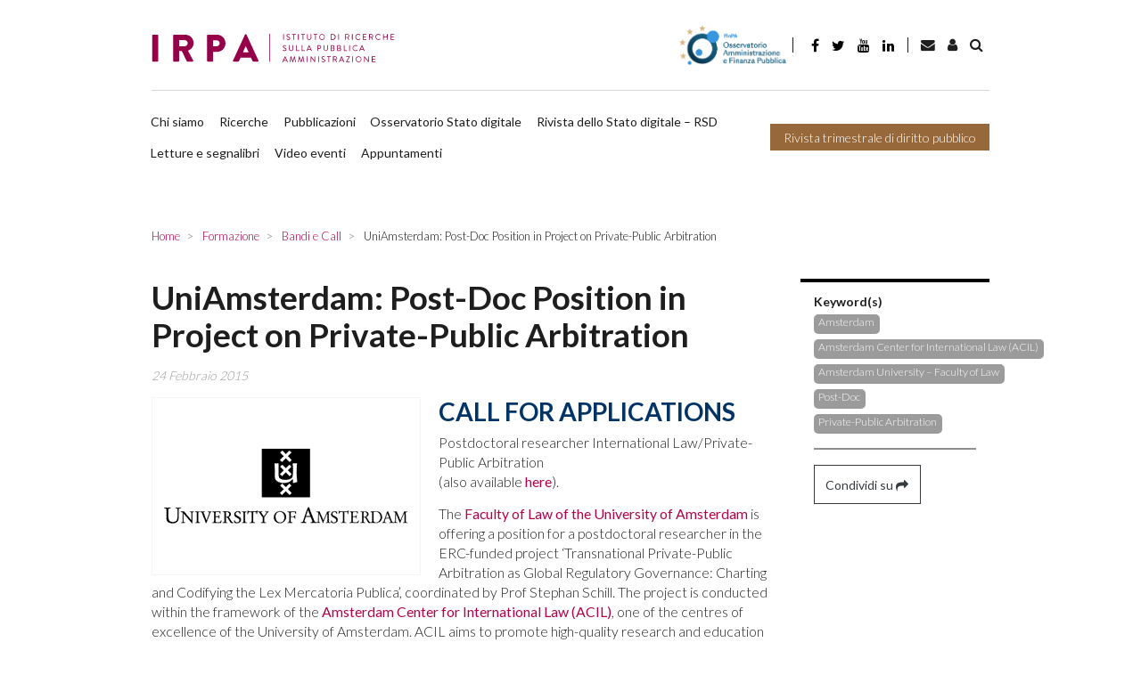

--- FILE ---
content_type: text/html; charset=UTF-8
request_url: https://www.irpa.eu/uniamsterdam-post-doc-position-in-project-on-private-public-arbitration/
body_size: 18488
content:
<!DOCTYPE html>

    <html lang="it-IT">
    
    <head>

        <script>
            window.dataLayer = window.dataLayer || [];
            function gtag() {
                dataLayer.push(arguments);
            }
            gtag("consent", "default", {
                ad_storage: "denied",
                ad_user_data: "denied",
                ad_personalization: "denied",
                analytics_storage: "denied",
                functionality_storage: "denied",
                personalization_storage: "denied",
                security_storage: "granted",
                wait_for_update: 2000,
            });
            gtag("set", "ads_data_redaction", false);
            gtag("set", "url_passthrough", false);
        </script>

        <!-- Start cookieyes banner -->  <!-- End cookieyes banner -->    
        
        <meta charset="UTF-8">
        <meta http-equiv="X-UA-Compatible" content="IE=edge">
        <meta name="viewport" content="width=device-width, initial-scale=1, shrink-to-fit=no">
        <meta name="mobile-web-app-capable" content="yes">
        <meta name="apple-mobile-web-app-capable" content="yes">
        <meta name="apple-mobile-web-app-title" content="IRPA - Istituto di Ricerca sulla Pubblica Amministrazione">
        <link rel="profile" href="http://gmpg.org/xfn/11">
        <link rel="pingback" href="https://www.irpa.eu/xmlrpc.php">
        
        <link rel='dns-prefetch' href='//irpa-eu-images.b-cdn.net' /><meta name='robots' content='index, follow, max-image-preview:large, max-snippet:-1, max-video-preview:-1' />
<link rel="alternate" hreflang="it" href="https://www.irpa.eu/uniamsterdam-post-doc-position-in-project-on-private-public-arbitration/" />
<link rel="alternate" hreflang="x-default" href="https://www.irpa.eu/uniamsterdam-post-doc-position-in-project-on-private-public-arbitration/" />

	<!-- This site is optimized with the Yoast SEO plugin v19.14 - https://yoast.com/wordpress/plugins/seo/ -->
	<title>UniAmsterdam: Post-Doc Position in Project on Private-Public Arbitration - IRPA</title><link rel="preload" as="style" href="https://fonts.googleapis.com/css?family=Lato%3A300%2C400%2C700&#038;display=swap" /><link rel="stylesheet" href="https://fonts.googleapis.com/css?family=Lato%3A300%2C400%2C700&#038;display=swap" media="print" onload="this.media='all'" /><noscript><link rel="stylesheet" href="https://fonts.googleapis.com/css?family=Lato%3A300%2C400%2C700&#038;display=swap" /></noscript><link rel="stylesheet" href="https://irpa-eu.b-cdn.net/wp-content/cache/min/1/db7974c45a3d900727ac6c1b0fe8abe6.css" media="all" data-minify="1" />
	<link rel="canonical" href="https://www.irpa.eu/uniamsterdam-post-doc-position-in-project-on-private-public-arbitration/" />
	<meta property="og:locale" content="it_IT" />
	<meta property="og:type" content="article" />
	<meta property="og:title" content="UniAmsterdam: Post-Doc Position in Project on Private-Public Arbitration - IRPA" />
	<meta property="og:description" content="CALL FOR APPLICATIONS Postdoctoral researcher International Law/Private-Public Arbitration (also available here). The Faculty of Law of the University of Amsterdam is offering a position for a postdoctoral researcher in the ERC-funded project ‘Transnational Private-Public Arbitration as Global Regulatory Governance: Charting and Codifying the Lex Mercatoria Publica’, coordinated by Prof Stephan Schill. The project is conducted" />
	<meta property="og:url" content="https://www.irpa.eu/uniamsterdam-post-doc-position-in-project-on-private-public-arbitration/" />
	<meta property="og:site_name" content="IRPA" />
	<meta property="article:published_time" content="2015-02-24T09:20:36+00:00" />
	<meta property="article:modified_time" content="2019-04-10T08:23:10+00:00" />
	<meta property="og:image" content="https://images.irpa.eu/wp-content/uploads/2019/04/university_amsterdam_logo-300x198.gif" />
	<meta property="og:image:width" content="300" />
	<meta property="og:image:height" content="198" />
	<meta property="og:image:type" content="image/gif" />
	<meta name="author" content="Alessandro Manias" />
	<meta name="twitter:card" content="summary_large_image" />
	<meta name="twitter:label1" content="Scritto da" />
	<meta name="twitter:data1" content="Alessandro Manias" />
	<meta name="twitter:label2" content="Tempo di lettura stimato" />
	<meta name="twitter:data2" content="4 minuti" />
	<script type="application/ld+json" class="yoast-schema-graph">{"@context":"https://schema.org","@graph":[{"@type":"WebPage","@id":"https://www.irpa.eu/uniamsterdam-post-doc-position-in-project-on-private-public-arbitration/","url":"https://www.irpa.eu/uniamsterdam-post-doc-position-in-project-on-private-public-arbitration/","name":"UniAmsterdam: Post-Doc Position in Project on Private-Public Arbitration - IRPA","isPartOf":{"@id":"https://www.irpa.eu/en/#website"},"primaryImageOfPage":{"@id":"https://www.irpa.eu/uniamsterdam-post-doc-position-in-project-on-private-public-arbitration/#primaryimage"},"image":{"@id":"https://www.irpa.eu/uniamsterdam-post-doc-position-in-project-on-private-public-arbitration/#primaryimage"},"thumbnailUrl":"https://irpa-eu-images.b-cdn.net/wp-content/uploads/2019/04/university_amsterdam_logo-300x198.gif","datePublished":"2015-02-24T09:20:36+00:00","dateModified":"2019-04-10T08:23:10+00:00","author":{"@id":"https://www.irpa.eu/en/#/schema/person/ee73eb5d7c155ca17280df16435ec8c2"},"breadcrumb":{"@id":"https://www.irpa.eu/uniamsterdam-post-doc-position-in-project-on-private-public-arbitration/#breadcrumb"},"inLanguage":"it-IT","potentialAction":[{"@type":"ReadAction","target":["https://www.irpa.eu/uniamsterdam-post-doc-position-in-project-on-private-public-arbitration/"]}]},{"@type":"ImageObject","inLanguage":"it-IT","@id":"https://www.irpa.eu/uniamsterdam-post-doc-position-in-project-on-private-public-arbitration/#primaryimage","url":"https://irpa-eu-images.b-cdn.net/wp-content/uploads/2019/04/university_amsterdam_logo-300x198.gif","contentUrl":"https://irpa-eu-images.b-cdn.net/wp-content/uploads/2019/04/university_amsterdam_logo-300x198.gif","width":300,"height":198},{"@type":"BreadcrumbList","@id":"https://www.irpa.eu/uniamsterdam-post-doc-position-in-project-on-private-public-arbitration/#breadcrumb","itemListElement":[{"@type":"ListItem","position":1,"name":"Home","item":"https://www.irpa.eu/"},{"@type":"ListItem","position":2,"name":"UniAmsterdam: Post-Doc Position in Project on Private-Public Arbitration"}]},{"@type":"WebSite","@id":"https://www.irpa.eu/en/#website","url":"https://www.irpa.eu/en/","name":"IRPA","description":"Istituto di Ricerca sulla Pubblica Amministrazione","potentialAction":[{"@type":"SearchAction","target":{"@type":"EntryPoint","urlTemplate":"https://www.irpa.eu/en/?s={search_term_string}"},"query-input":"required name=search_term_string"}],"inLanguage":"it-IT"},{"@type":"Person","@id":"https://www.irpa.eu/en/#/schema/person/ee73eb5d7c155ca17280df16435ec8c2","name":"Alessandro Manias","image":{"@type":"ImageObject","inLanguage":"it-IT","@id":"https://www.irpa.eu/en/#/schema/person/image/","url":"https://secure.gravatar.com/avatar/9781f291dcfd19d6fb12aa1d609cfa9c?s=96&d=identicon&r=g","contentUrl":"https://secure.gravatar.com/avatar/9781f291dcfd19d6fb12aa1d609cfa9c?s=96&d=identicon&r=g","caption":"Alessandro Manias"}}]}</script>
	<!-- / Yoast SEO plugin. -->


<link rel='dns-prefetch' href='//fonts.googleapis.com' />
<link rel='dns-prefetch' href='//maxcdn.bootstrapcdn.com' />
<link rel='dns-prefetch' href='//irpa-eu.b-cdn.net' />
<link href='https://fonts.gstatic.com' crossorigin rel='preconnect' />
<link href='https://irpa-eu.b-cdn.net' rel='preconnect' />
<link rel="alternate" type="application/rss+xml" title="IRPA &raquo; Feed" href="https://www.irpa.eu/feed/" />
<link rel="alternate" type="application/rss+xml" title="IRPA &raquo; Feed dei commenti" href="https://www.irpa.eu/comments/feed/" />
<style type="text/css">
img.wp-smiley,
img.emoji {
	display: inline !important;
	border: none !important;
	box-shadow: none !important;
	height: 1em !important;
	width: 1em !important;
	margin: 0 0.07em !important;
	vertical-align: -0.1em !important;
	background: none !important;
	padding: 0 !important;
}
</style>
	

<style id='global-styles-inline-css' type='text/css'>
body{--wp--preset--color--black: #000000;--wp--preset--color--cyan-bluish-gray: #abb8c3;--wp--preset--color--white: #ffffff;--wp--preset--color--pale-pink: #f78da7;--wp--preset--color--vivid-red: #cf2e2e;--wp--preset--color--luminous-vivid-orange: #ff6900;--wp--preset--color--luminous-vivid-amber: #fcb900;--wp--preset--color--light-green-cyan: #7bdcb5;--wp--preset--color--vivid-green-cyan: #00d084;--wp--preset--color--pale-cyan-blue: #8ed1fc;--wp--preset--color--vivid-cyan-blue: #0693e3;--wp--preset--color--vivid-purple: #9b51e0;--wp--preset--gradient--vivid-cyan-blue-to-vivid-purple: linear-gradient(135deg,rgba(6,147,227,1) 0%,rgb(155,81,224) 100%);--wp--preset--gradient--light-green-cyan-to-vivid-green-cyan: linear-gradient(135deg,rgb(122,220,180) 0%,rgb(0,208,130) 100%);--wp--preset--gradient--luminous-vivid-amber-to-luminous-vivid-orange: linear-gradient(135deg,rgba(252,185,0,1) 0%,rgba(255,105,0,1) 100%);--wp--preset--gradient--luminous-vivid-orange-to-vivid-red: linear-gradient(135deg,rgba(255,105,0,1) 0%,rgb(207,46,46) 100%);--wp--preset--gradient--very-light-gray-to-cyan-bluish-gray: linear-gradient(135deg,rgb(238,238,238) 0%,rgb(169,184,195) 100%);--wp--preset--gradient--cool-to-warm-spectrum: linear-gradient(135deg,rgb(74,234,220) 0%,rgb(151,120,209) 20%,rgb(207,42,186) 40%,rgb(238,44,130) 60%,rgb(251,105,98) 80%,rgb(254,248,76) 100%);--wp--preset--gradient--blush-light-purple: linear-gradient(135deg,rgb(255,206,236) 0%,rgb(152,150,240) 100%);--wp--preset--gradient--blush-bordeaux: linear-gradient(135deg,rgb(254,205,165) 0%,rgb(254,45,45) 50%,rgb(107,0,62) 100%);--wp--preset--gradient--luminous-dusk: linear-gradient(135deg,rgb(255,203,112) 0%,rgb(199,81,192) 50%,rgb(65,88,208) 100%);--wp--preset--gradient--pale-ocean: linear-gradient(135deg,rgb(255,245,203) 0%,rgb(182,227,212) 50%,rgb(51,167,181) 100%);--wp--preset--gradient--electric-grass: linear-gradient(135deg,rgb(202,248,128) 0%,rgb(113,206,126) 100%);--wp--preset--gradient--midnight: linear-gradient(135deg,rgb(2,3,129) 0%,rgb(40,116,252) 100%);--wp--preset--duotone--dark-grayscale: url('#wp-duotone-dark-grayscale');--wp--preset--duotone--grayscale: url('#wp-duotone-grayscale');--wp--preset--duotone--purple-yellow: url('#wp-duotone-purple-yellow');--wp--preset--duotone--blue-red: url('#wp-duotone-blue-red');--wp--preset--duotone--midnight: url('#wp-duotone-midnight');--wp--preset--duotone--magenta-yellow: url('#wp-duotone-magenta-yellow');--wp--preset--duotone--purple-green: url('#wp-duotone-purple-green');--wp--preset--duotone--blue-orange: url('#wp-duotone-blue-orange');--wp--preset--font-size--small: 13px;--wp--preset--font-size--medium: 20px;--wp--preset--font-size--large: 36px;--wp--preset--font-size--x-large: 42px;--wp--preset--spacing--20: 0.44rem;--wp--preset--spacing--30: 0.67rem;--wp--preset--spacing--40: 1rem;--wp--preset--spacing--50: 1.5rem;--wp--preset--spacing--60: 2.25rem;--wp--preset--spacing--70: 3.38rem;--wp--preset--spacing--80: 5.06rem;}:where(.is-layout-flex){gap: 0.5em;}body .is-layout-flow > .alignleft{float: left;margin-inline-start: 0;margin-inline-end: 2em;}body .is-layout-flow > .alignright{float: right;margin-inline-start: 2em;margin-inline-end: 0;}body .is-layout-flow > .aligncenter{margin-left: auto !important;margin-right: auto !important;}body .is-layout-constrained > .alignleft{float: left;margin-inline-start: 0;margin-inline-end: 2em;}body .is-layout-constrained > .alignright{float: right;margin-inline-start: 2em;margin-inline-end: 0;}body .is-layout-constrained > .aligncenter{margin-left: auto !important;margin-right: auto !important;}body .is-layout-constrained > :where(:not(.alignleft):not(.alignright):not(.alignfull)){max-width: var(--wp--style--global--content-size);margin-left: auto !important;margin-right: auto !important;}body .is-layout-constrained > .alignwide{max-width: var(--wp--style--global--wide-size);}body .is-layout-flex{display: flex;}body .is-layout-flex{flex-wrap: wrap;align-items: center;}body .is-layout-flex > *{margin: 0;}:where(.wp-block-columns.is-layout-flex){gap: 2em;}.has-black-color{color: var(--wp--preset--color--black) !important;}.has-cyan-bluish-gray-color{color: var(--wp--preset--color--cyan-bluish-gray) !important;}.has-white-color{color: var(--wp--preset--color--white) !important;}.has-pale-pink-color{color: var(--wp--preset--color--pale-pink) !important;}.has-vivid-red-color{color: var(--wp--preset--color--vivid-red) !important;}.has-luminous-vivid-orange-color{color: var(--wp--preset--color--luminous-vivid-orange) !important;}.has-luminous-vivid-amber-color{color: var(--wp--preset--color--luminous-vivid-amber) !important;}.has-light-green-cyan-color{color: var(--wp--preset--color--light-green-cyan) !important;}.has-vivid-green-cyan-color{color: var(--wp--preset--color--vivid-green-cyan) !important;}.has-pale-cyan-blue-color{color: var(--wp--preset--color--pale-cyan-blue) !important;}.has-vivid-cyan-blue-color{color: var(--wp--preset--color--vivid-cyan-blue) !important;}.has-vivid-purple-color{color: var(--wp--preset--color--vivid-purple) !important;}.has-black-background-color{background-color: var(--wp--preset--color--black) !important;}.has-cyan-bluish-gray-background-color{background-color: var(--wp--preset--color--cyan-bluish-gray) !important;}.has-white-background-color{background-color: var(--wp--preset--color--white) !important;}.has-pale-pink-background-color{background-color: var(--wp--preset--color--pale-pink) !important;}.has-vivid-red-background-color{background-color: var(--wp--preset--color--vivid-red) !important;}.has-luminous-vivid-orange-background-color{background-color: var(--wp--preset--color--luminous-vivid-orange) !important;}.has-luminous-vivid-amber-background-color{background-color: var(--wp--preset--color--luminous-vivid-amber) !important;}.has-light-green-cyan-background-color{background-color: var(--wp--preset--color--light-green-cyan) !important;}.has-vivid-green-cyan-background-color{background-color: var(--wp--preset--color--vivid-green-cyan) !important;}.has-pale-cyan-blue-background-color{background-color: var(--wp--preset--color--pale-cyan-blue) !important;}.has-vivid-cyan-blue-background-color{background-color: var(--wp--preset--color--vivid-cyan-blue) !important;}.has-vivid-purple-background-color{background-color: var(--wp--preset--color--vivid-purple) !important;}.has-black-border-color{border-color: var(--wp--preset--color--black) !important;}.has-cyan-bluish-gray-border-color{border-color: var(--wp--preset--color--cyan-bluish-gray) !important;}.has-white-border-color{border-color: var(--wp--preset--color--white) !important;}.has-pale-pink-border-color{border-color: var(--wp--preset--color--pale-pink) !important;}.has-vivid-red-border-color{border-color: var(--wp--preset--color--vivid-red) !important;}.has-luminous-vivid-orange-border-color{border-color: var(--wp--preset--color--luminous-vivid-orange) !important;}.has-luminous-vivid-amber-border-color{border-color: var(--wp--preset--color--luminous-vivid-amber) !important;}.has-light-green-cyan-border-color{border-color: var(--wp--preset--color--light-green-cyan) !important;}.has-vivid-green-cyan-border-color{border-color: var(--wp--preset--color--vivid-green-cyan) !important;}.has-pale-cyan-blue-border-color{border-color: var(--wp--preset--color--pale-cyan-blue) !important;}.has-vivid-cyan-blue-border-color{border-color: var(--wp--preset--color--vivid-cyan-blue) !important;}.has-vivid-purple-border-color{border-color: var(--wp--preset--color--vivid-purple) !important;}.has-vivid-cyan-blue-to-vivid-purple-gradient-background{background: var(--wp--preset--gradient--vivid-cyan-blue-to-vivid-purple) !important;}.has-light-green-cyan-to-vivid-green-cyan-gradient-background{background: var(--wp--preset--gradient--light-green-cyan-to-vivid-green-cyan) !important;}.has-luminous-vivid-amber-to-luminous-vivid-orange-gradient-background{background: var(--wp--preset--gradient--luminous-vivid-amber-to-luminous-vivid-orange) !important;}.has-luminous-vivid-orange-to-vivid-red-gradient-background{background: var(--wp--preset--gradient--luminous-vivid-orange-to-vivid-red) !important;}.has-very-light-gray-to-cyan-bluish-gray-gradient-background{background: var(--wp--preset--gradient--very-light-gray-to-cyan-bluish-gray) !important;}.has-cool-to-warm-spectrum-gradient-background{background: var(--wp--preset--gradient--cool-to-warm-spectrum) !important;}.has-blush-light-purple-gradient-background{background: var(--wp--preset--gradient--blush-light-purple) !important;}.has-blush-bordeaux-gradient-background{background: var(--wp--preset--gradient--blush-bordeaux) !important;}.has-luminous-dusk-gradient-background{background: var(--wp--preset--gradient--luminous-dusk) !important;}.has-pale-ocean-gradient-background{background: var(--wp--preset--gradient--pale-ocean) !important;}.has-electric-grass-gradient-background{background: var(--wp--preset--gradient--electric-grass) !important;}.has-midnight-gradient-background{background: var(--wp--preset--gradient--midnight) !important;}.has-small-font-size{font-size: var(--wp--preset--font-size--small) !important;}.has-medium-font-size{font-size: var(--wp--preset--font-size--medium) !important;}.has-large-font-size{font-size: var(--wp--preset--font-size--large) !important;}.has-x-large-font-size{font-size: var(--wp--preset--font-size--x-large) !important;}
.wp-block-navigation a:where(:not(.wp-element-button)){color: inherit;}
:where(.wp-block-columns.is-layout-flex){gap: 2em;}
.wp-block-pullquote{font-size: 1.5em;line-height: 1.6;}
</style>







<style id='rocket-lazyload-inline-css' type='text/css'>
.rll-youtube-player{position:relative;padding-bottom:56.23%;height:0;overflow:hidden;max-width:100%;}.rll-youtube-player:focus-within{outline: 2px solid currentColor;outline-offset: 5px;}.rll-youtube-player iframe{position:absolute;top:0;left:0;width:100%;height:100%;z-index:100;background:0 0}.rll-youtube-player img{bottom:0;display:block;left:0;margin:auto;max-width:100%;width:100%;position:absolute;right:0;top:0;border:none;height:auto;-webkit-transition:.4s all;-moz-transition:.4s all;transition:.4s all}.rll-youtube-player img:hover{-webkit-filter:brightness(75%)}.rll-youtube-player .play{height:100%;width:100%;left:0;top:0;position:absolute;background:url(https://irpa-eu.b-cdn.net/wp-content/plugins/wp-rocket/assets/img/youtube.png) no-repeat center;background-color: transparent !important;cursor:pointer;border:none;}
</style>


<link rel="https://api.w.org/" href="https://www.irpa.eu/wp-json/" /><link rel="alternate" type="application/json" href="https://www.irpa.eu/wp-json/wp/v2/posts/15947" /><link rel="EditURI" type="application/rsd+xml" title="RSD" href="https://www.irpa.eu/xmlrpc.php?rsd" />
<link rel="wlwmanifest" type="application/wlwmanifest+xml" href="https://irpa-eu.b-cdn.net/wp-includes/wlwmanifest.xml" />
<meta name="generator" content="WordPress 6.1.9" />
<link rel='shortlink' href='https://www.irpa.eu/?p=15947' />
<link rel="alternate" type="application/json+oembed" href="https://www.irpa.eu/wp-json/oembed/1.0/embed?url=https%3A%2F%2Fwww.irpa.eu%2Funiamsterdam-post-doc-position-in-project-on-private-public-arbitration%2F" />
<link rel="alternate" type="text/xml+oembed" href="https://www.irpa.eu/wp-json/oembed/1.0/embed?url=https%3A%2F%2Fwww.irpa.eu%2Funiamsterdam-post-doc-position-in-project-on-private-public-arbitration%2F&#038;format=xml" />
<meta name="generator" content="WPML ver:4.5.14 stt:1,27;" />
<!-- FAVICONS --><link rel="apple-touch-icon" sizes="57x57" href="https://irpa-eu.b-cdn.net/wp-content/themes/gag-theme/favicons/apple-touch-icon-57x57.png">
<link rel="apple-touch-icon" sizes="60x60" href="https://irpa-eu.b-cdn.net/wp-content/themes/gag-theme/favicons/apple-touch-icon-60x60.png">
<link rel="apple-touch-icon" sizes="72x72" href="https://irpa-eu.b-cdn.net/wp-content/themes/gag-theme/favicons/apple-touch-icon-72x72.png">
<link rel="apple-touch-icon" sizes="76x76" href="https://irpa-eu.b-cdn.net/wp-content/themes/gag-theme/favicons/apple-touch-icon-76x76.png">
<link rel="apple-touch-icon" sizes="114x114" href="https://irpa-eu.b-cdn.net/wp-content/themes/gag-theme/favicons/apple-touch-icon-114x114.png">
<link rel="apple-touch-icon" sizes="120x120" href="https://irpa-eu.b-cdn.net/wp-content/themes/gag-theme/favicons/apple-touch-icon-120x120.png">
<link rel="apple-touch-icon" sizes="144x144" href="https://irpa-eu.b-cdn.net/wp-content/themes/gag-theme/favicons/apple-touch-icon-144x144.png">
<link rel="apple-touch-icon" sizes="152x152" href="https://irpa-eu.b-cdn.net/wp-content/themes/gag-theme/favicons/apple-touch-icon-152x152.png">
<link rel="apple-touch-icon" sizes="180x180" href="https://irpa-eu.b-cdn.net/wp-content/themes/gag-theme/favicons/apple-touch-icon-180x180.png">
<link rel="icon" type="image/png" sizes="32x32" href="https://irpa-eu.b-cdn.net/wp-content/themes/gag-theme/favicons/favicon-32x32.png">
<link rel="icon" type="image/png" sizes="192x192" href="https://irpa-eu.b-cdn.net/wp-content/themes/gag-theme/favicons/android-chrome-192x192.png">
<link rel="icon" type="image/png" sizes="16x16" href="https://irpa-eu.b-cdn.net/wp-content/themes/gag-theme/favicons/favicon-16x16.png">
<link rel="manifest" href="https://irpa-eu.b-cdn.net/wp-content/themes/gag-theme/favicons/site.webmanifest">
<link rel="mask-icon" href="https://irpa-eu.b-cdn.net/wp-content/themes/gag-theme/favicons/safari-pinned-tab.svg" color="#000000">
<link rel="shortcut icon" href="https://irpa-eu.b-cdn.net/wp-content/themes/gag-theme/favicons/favicon.ico">
<meta name="msapplication-TileColor" content="#000000">
<meta name="msapplication-TileImage" content="https://irpa-eu.b-cdn.net/wp-content/themes/gag-theme/favicons/mstile-144x144.png">
<meta name="msapplication-config" content="https://irpa-eu.b-cdn.net/wp-content/themes/gag-theme/favicons/browserconfig.xml">
<meta name="theme-color" content="#000000"><!-- /FAVICONS -->            
            <style>
            .animation {
                animation-name: spin;
                animation-duration: 1500ms;
                animation-iteration-count: infinite;
                animation-timing-function: linear; 
            }

            @keyframes spin {
                from {
                    transform:rotate(0deg);
                }
                to {
                    transform:rotate(360deg);
                }
            }
            </style>

            <noscript><style id="rocket-lazyload-nojs-css">.rll-youtube-player, [data-lazy-src]{display:none !important;}</style></noscript>
        <!-- Google tag (gtag.js) -->
        <script async src="https://www.googletagmanager.com/gtag/js?id=G-ZMN8PXST4Q"></script>
        <script>
            window.dataLayer = window.dataLayer || [];
            function gtag(){dataLayer.push(arguments);}
            gtag('js', new Date());

            gtag('config', 'G-ZMN8PXST4Q');
        </script>

    </head>

    <body class="post-template-default single single-post postid-15947 single-format-standard group-blog">

        <div id="search-bar-collapse" class="collapse search-bar__collapse">
	<form method="get" id="searchform" class="search-bar" action="https://www.irpa.eu/" role="search">
		<label class="sr-only" for="s">
			Ricerca		</label>
		<div class="input-group">
			<span class="input-group-append">
				<input class="submit btn btn-primary" id="searchsubmit" name="submit" type="submit" value="Ricerca">
			</span>
			<input class="field form-control" id="s" name="s" type="text" 
				value="">
			<span class="input-group-append">
				<a href="#search-bar__collapse" class="submit btn btn-primary" 
					data-toggle="collapse" 
					aria-label="Toggle search bar" 
					aria-controls="search-bar-collapse" 
					aria-expanded="true">&nbsp;<i class="fa fa-angle-right"></i></a>
			</span>
		</div>
</form>
</div>

        
<!-- Modal -->

<div class="modal fade" id="newsletter-modal" tabindex="-1" role="dialog" aria-labelledby="newsletterModal" aria-hidden="true">
	<div class="modal-dialog" role="document">
		<div class="modal-content">
			<div class="modal-header">
				<h5 class="modal-title" id="exampleModalLabel"><strong>Iscriviti alla newsletter</strong></h5>
				<button tabindex="-1" type="button" class="close" data-dismiss="modal" aria-label="Close">
					<span aria-hidden="true">&times;</span>
				</button>
			</div>
			<div class="modal-body">
				<form 
					action="https://irpa-newsletter.mailrouter.it/user/register"
					accept-charset="UTF-8"
					target="_blank"
					method="post"
					novalidate>
					<input type="hidden" name="form_id" value="user_register" />
					<input type="hidden" name="newsletter_generale!cid" value="1" />
					<input type="hidden" name="newsletter_trimestrale!cid" value="1" />
					<div class="form-group">
						<input 
							required
							type="text" 
							name="profile_name"
							class="form-control" 
							id="modal-newsletter-name" 
							aria-describedby="emailName" 
							tabindex="1"
							placeholder="Inserisci il tuo nome">
					</div>
					<div class="form-group">
						<input 
							required
							type="email" 
							name="mail"
							class="form-control sync-email" 
							id="modal-newsletter-email" 
							aria-describedby="emailHelp" 
							tabindex="2"
							placeholder="Inserisci la tua mail">
					</div>
					<div>
					</div>
					<div class="form-group">
						<label for="authorize"><input
							id="authorize"
							type="checkbox" 
							name="privacy"
							tabindex="3"
							value="1"
							required
							class="mr-1"><small>Autorizzo l'IRPA al trattamento dei miei dati personali così come specificato nell’attuale <a href="https://www.irpa.eu/privacy-policy/" tabindex="4">Privacy Policy</a></small></label>
					</div>
					<input 
						type="hidden" 
						name="newsletter_generale!cid" 
						value="1" 
						checked="checked" />
					<input 
						type="hidden" 
						name="newsletter_trimestrale!cid" 
						value="1"
						checked="checked" />
					<div class="form_success"></div>
					<div class="form_error"></div>
				</form>
			</div>
			<div class="modal-footer">
				<button type="button" tabindex="5" class="btn btn-outline-dark" data-dismiss="modal">Chiudi</button>
				<button id="subscribe" tabindex="6" type="button" class="btn btn-primary disabled">Iscriviti</button>
			</div>
		</div>
	</div>
</div>
        <header class="header header--main">

            <a class="skip-link screen-reader-text sr-only" href="#content">Salta al contenuto</a>

            <div class="custom-container">

                <div class="header__row--main pt-0">
        
                    <nav class="navbar navbar-expand-lg menu menu--header-top py-0">
            
                        <a 
                            class="header__brand navbar-brand"
                            rel="home"
                            href="https://www.irpa.eu/"
                            title="IRPA">
                            
                                                        
                                <picture>
                            
                                    <source srcset="https://irpa-eu.b-cdn.net/wp-content/themes/gag-theme/img/logo-light.svg">
                                
                                    <img src="https://irpa-eu.b-cdn.net/wp-content/themes/gag-theme/img/logo-light.png" alt="IRPA">
                                
                                </picture>
                            
                                                    
                        </a>
                        
                        <button
                            class="navbar-toggler navbar__toggler"
                            type="button"
                            data-toggle="collapse"
                            data-target="#header__collapse"
                            aria-controls="header__collapse"
                            aria-expanded="false" aria-label="Toggle navigation">
                            
                            <i class="fa fa-bars"></i>
                        
                        </button>
                    
                        <div id="header__collapse" class="collapse navbar-collapse navbar__collapse row">
                        
                            <div class="menu-primary col-12">
    
                                <div class="d-flex align-items-md-center">
                                
                                    <a target="_blank" href="https://www.osservatorio-finpa.it/ "><img style="height: 3.2rem" src="https://irpa-eu.b-cdn.net/wp-content/themes/gag-theme/img/logo-osservatorio-finpa-esteso.png" alt="Osservatorio FinPA"></a>
                                
                                </div>

                                <div class="separator"></div>

                                <ul class="nav nav-link--social">
    <li>
        <a href="https://it-it.facebook.com/pages/IRPA-Istituto-di-Ricerche-sulla-Pubblica-Amministrazione/322499404454125" target="_blank" class="nav-link"><i class="fa fa-facebook"></i></a>
    </li>
    <li>
        <a href="https://twitter.com/#!/Irpa_" target="_blank"  class="nav-link twitter"><i class="fa fa-twitter"></i></a>
    </li>
    <li>
        <a href="https://www.youtube.com/channel/UC0tiItH6oV-JoSgePaSXfpA/featured" target="_blank"  class="nav-link youtube"><i class="fa fa-youtube"></i></a>
    </li>
    <li>
        <a href="https://it.linkedin.com/in/irpa-istituto-di-ricerche-sulla-pa-842b46181" target="_blank"  class="nav-link linkedin"><i class="fa fa-linkedin"></i></a>
    </li>
    <li>
        <a href="mailto:redazione@irpa.eu" target="_blank"  class="nav-link envelope"><i class="fa fa-envelope"></i></a>
    </li>
   
</ul>                                
                                <div class="separator"></div>
                                
                                <div class="d-flex align-items-md-center">
                                
                                            <a href="https://www.irpa.eu/uniamsterdam-post-doc-position-in-project-on-private-public-arbitration/" class="lang active it"><div class="icon-lang"></div>Italiano</a>
                                    <a href="mailto:redazione@irpa.eu" class="btn search-bar__toggler"><i class="fa fa-envelope"></i></a>
                                    
                                    <a 
                                        href="https://www.irpa.eu/login-area-riservata/"
                                        class="btn search-bar__toggler"><i class="fa fa-user"></i></a>
                                    
                                    <a href="#search-bar-collapse" class="btn search-bar__toggler" data-toggle="collapse"><i class="fa fa-search"></i></a>

                                </div>

                            </div>
                            
                            <div class="separator-horizontal"></div>
                            
                            <div class="menu-secondary col-12 d-flex pl-0">
                               
                                <div class="navbar-nav menu menu--header-top">
                            
                                    <ul id="menu-header-menu" class="nav navbar__nav navbar-nav"><li id="menu-item-27" class="menu-item menu-item-type-post_type menu-item-object-page nav-item menu-item-27"><a title="Chi siamo" href="https://www.irpa.eu/chi-siamo/" class="nav-link">Chi siamo</a></li>
<li id="menu-item-4558" class="menu-item menu-item-type-post_type_archive menu-item-object-research nav-item menu-item-4558"><a title="Ricerche" href="https://www.irpa.eu/ricerca/" class="nav-link">Ricerche</a></li>
<li id="menu-item-4559" class="menu-item menu-item-type-post_type_archive menu-item-object-publication nav-item menu-item-4559"><a title="Pubblicazioni" href="https://www.irpa.eu/pubblicazione/" class="nav-link">Pubblicazioni</a></li>
<li id="menu-item-22595" class="menu-item menu-item-type-taxonomy menu-item-object-category nav-item menu-item-22595"><a title="Osservatorio Stato digitale" href="https://www.irpa.eu/category/stato-digitale/" class="nav-link">Osservatorio Stato digitale</a></li>
<li id="menu-item-37482" class="menu-item menu-item-type-post_type menu-item-object-page nav-item menu-item-37482"><a title="Rivista dello Stato digitale &#8211; RSD" href="https://www.irpa.eu/home-page/rivista-stato-digitale-page/" class="nav-link">Rivista dello Stato digitale &#8211; RSD</a></li>
<li id="menu-item-24209" class="menu-item menu-item-type-taxonomy menu-item-object-category nav-item menu-item-24209"><a title="Letture e segnalibri" href="https://www.irpa.eu/category/letture-segnalibri/" class="nav-link">Letture e segnalibri</a></li>
<li id="menu-item-30521" class="menu-item menu-item-type-custom menu-item-object-custom nav-item menu-item-30521"><a title="Video eventi" href="https://www.irpa.eu/eventi/" class="nav-link">Video eventi</a></li>
<li id="menu-item-33578" class="menu-item menu-item-type-custom menu-item-object-custom nav-item menu-item-33578"><a title="Appuntamenti" href="https://www.irpa.eu/category/appuntamenti/" class="nav-link">Appuntamenti</a></li>
</ul>
                                </div>
                                
                                                                
                                <a
                                    class="btn btn-tertiary"
                                    href="https://www.irpa.eu/rivista-trimestrale-di-diritto-pubblico/">
                                    
                                    Rivista trimestrale di diritto pubblico                                
                                </a>

                            </div>

                        </div>

                    </nav>

                </div>

            </div>

        </header><!-- header -->

<main class="main">

	<div class="wrapper">

		<div class="section section--breadcrumb">

			<div class="section__body">

				        <nav class="menu menu--breadcrumb" aria-label="breadcrumb" role="navigation">
            <ol class="breadcrumb" itemscope itemtype="http://schema.org/BreadcrumbList">
                                                <li itemprop="itemListElement" itemscope itemtype="http://schema.org/ListItem" class="breadcrumb-item">
                        <a itemprop="item" href="https://www.irpa.eu" title="Home">
                            <span itemprop="name">Home</span>
                            <meta itemprop="url" content="https://www.irpa.eu" />
                        </a>
                        <meta itemprop="position" content="1" />
                    </li>
                                                                <li itemprop="itemListElement" itemscope itemtype="http://schema.org/ListItem" class="breadcrumb-item">
                        <a itemprop="item" href="https://www.irpa.eu/category/formazione/" title="Formazione">
                            <span itemprop="name">Formazione</span>
                            <meta itemprop="url" content="https://www.irpa.eu/category/formazione/" />
                        </a>
                        <meta itemprop="position" content="2" />
                    </li>
                                                                <li itemprop="itemListElement" itemscope itemtype="http://schema.org/ListItem" class="breadcrumb-item">
                        <a itemprop="item" href="https://www.irpa.eu/category/formazione/bandi-e-call/" title="Bandi e Call">
                            <span itemprop="name">Bandi e Call</span>
                            <meta itemprop="url" content="https://www.irpa.eu/category/formazione/bandi-e-call/" />
                        </a>
                        <meta itemprop="position" content="3" />
                    </li>
                                                                <li itemprop="itemListElement" itemscope itemtype="http://schema.org/ListItem" class="breadcrumb-item active" aria-current="page">
                        <a itemprop="item" href="https://www.irpa.eu/uniamsterdam-post-doc-position-in-project-on-private-public-arbitration/" title="UniAmsterdam: Post-Doc Position in Project on Private-Public Arbitration">
                            <span itemprop="name">UniAmsterdam: Post-Doc Position in Project on Private-Public Arbitration</span>
                            <meta itemprop="url" content="https://www.irpa.eu/uniamsterdam-post-doc-position-in-project-on-private-public-arbitration/" />
                        </a>
                        <meta itemprop="position" content="4" />
                    </li>
                                        </ol>
        </nav>
        
			</div>

		</div>

		<div class="section section--main">

			
<aside class="section__aside section__aside--right sidebasr sidebar--main sidebar--unbalanced">
	<div class="col-12">
		<div class="showcase showcase--list showcase--separated pt-3">
			<div class="showcase__item">
																												    <div>
        <strong>Keyword(s)</strong>
    </div>
    <div class="keywords">
                    <a href="https://www.irpa.eu/tag/amsterdam/"><span>Amsterdam</span></a>
                    <a href="https://www.irpa.eu/tag/amsterdam-center-for-international-law-acil/"><span>Amsterdam Center for International Law (ACIL)</span></a>
                    <a href="https://www.irpa.eu/tag/amsterdam-university-faculty-of-law/"><span>Amsterdam University – Faculty of Law</span></a>
                    <a href="https://www.irpa.eu/tag/post-doc/"><span>Post-Doc</span></a>
                    <a href="https://www.irpa.eu/tag/private-public-arbitration/"><span>Private-Public Arbitration</span></a>
            </div>
    <hr>
			</div>
						   
			<div class="showcase__item mt-1">
				<nav class="menu menu--social-share">

	<div><button type="button"   class="btn btn-outline-dark">Condividi su <i class="fa fa-share"></i></button></div>

	<div class="tooltip">

		<ul class="nav nav--social">

			<li class="nav-item"><a href="https://www.facebook.com/share.php?u=https%3A%2F%2Fwww.irpa.eu%2Funiamsterdam-post-doc-position-in-project-on-private-public-arbitration%2F" class="nav-link ml-0" target="_blank"><i class="fa fa-facebook"></i></a></li>

			<li class="nav-item"><a href="https://twitter.com/intent/tweet?text=UniAmsterdam%3A+Post-Doc+Position+in+Project+on+Private-Public+Arbitration&#038;url=https%3A%2F%2Fwww.irpa.eu%2Funiamsterdam-post-doc-position-in-project-on-private-public-arbitration%2F" class="nav-link ml-2  ml-xl-0" target="_blank"><i class="fa fa-twitter"></i></a></li>

			<li class="nav-item"><a href="https://www.linkedin.com/sharing/share-offsite/?url=https%3A%2F%2Fwww.irpa.eu%2Funiamsterdam-post-doc-position-in-project-on-private-public-arbitration%2F" class="nav-link ml-2  ml-xl-0" target="_blank"><i class="fa fa-linkedin"></i></a></li>

			<li class="nav-item"><a href="mailto:?subject=IRPA%20-%20UniAmsterdam%3A%20Post-Doc%20Position%20in%20Project%20on%20Private-Public%20Arbitration&#038;body=Leggi%20l%27articolo%3A%20https%3A%2F%2Fwww.irpa.eu%2Funiamsterdam-post-doc-position-in-project-on-private-public-arbitration%2F" class="nav-link"><i class="fa fa-envelope"></i></a></li> 

		</ul>

	</div>

</nav>
			</div>
		</div>
	</div>
</aside>

			<div class="section__body">

				
					
<article class="article post-15947 post type-post status-publish format-standard has-post-thumbnail hentry category-bandi-e-call tag-amsterdam tag-amsterdam-center-for-international-law-acil tag-amsterdam-university-faculty-of-law tag-post-doc tag-private-public-arbitration" id="post-15947">

	<header class="article__header">

		<div class="article__aside">

			
			
		</div>

		<div class="article__title">

			<h1>UniAmsterdam: Post-Doc Position in Project on Private-Public Arbitration</h1>

		</div>

		
<div class="section">

    <div class="section__body sidebar sidebar--main no-gutters">

        <div class="col-12">

            <div class="row">

                <div class="col d-lg-none">

                    
                    
                </div>

                <div class="col col-lg-12">

                    <div class="text-right text-lg-left">
            
                        
    <div class="article__date">24 Febbraio 2015</div>

        
                    </div>
    
                </div>

            </div>

        </div>

    </div>

</div>
	</header>
   
	<div class="article__body">

		<div class="article__content">

			
				<div class="article__thumbnail">

					<img width="300" height="198" src="https://irpa-eu-images.b-cdn.net/wp-content/uploads/2019/04/university_amsterdam_logo-300x198.gif" class="attachment-medium size-medium wp-post-image" alt="" decoding="async" />
				</div>

			  

			<h2><strong><span style="color: #003366;">CALL FOR APPLICATIONS</span></strong></h2>
<p>Postdoctoral researcher International Law/Private-Public Arbitration<br />
(also available <strong><a href="http://www.uva.nl/en/about-the-uva/working-at-the-uva/vacancies/content/2015/02/15-048.html">here</a></strong>).</p>
<p>The <strong><a href="http://www.uva.nl/en/about-the-uva/organisation/faculties/content/faculteit-der-rechtsgeleerdheid/faculty-of-law.html">Faculty of Law of the University of Amsterdam</a></strong> is offering a position for a postdoctoral researcher in the ERC-funded project ‘Transnational Private-Public Arbitration as Global Regulatory Governance: Charting and Codifying the Lex Mercatoria Publica’, coordinated by Prof Stephan Schill. The project is conducted within the framework of the <strong><a href="http://acil.uva.nl/">Amsterdam Center for International Law (ACIL)</a></strong>, one of the centres of excellence of the University of Amsterdam. ACIL aims to promote high-quality research and education on public international law. Its research programme focuses on development and application of international law and its interaction with national legal orders.<br />
<strong>Lex Mercatoria Publica Project</strong><br />
The Lex Mercatoria Publica project analyzes the rising phenomenon of transnational arbitrations between private economic actors and public law bodies (based both on investment treaties and contracts between private and public actors) as a mechanism of global regulatory governance. Its aim is to uncover to which extent and under which conditions arbitrators generate the rules governing public-private relations rather independently of specific domestic legal systems and their democratic processes, and thereby prospectively steer government conduct. The body of law crafted by arbitral tribunals is what the project designates as ‘lex mercatoria publica’. The project aims at describing and analyzing the content of the lex mercatoria publica and develop normative criteria to assess the legitimacy of private-public arbitrations in democratic societies that are based on the rule of law.</p>
<p>&nbsp;</p>
<p><strong>Postdoctoral Research: Charting Arbitral Practice in Private-Public Arbitrations</strong><br />
During its first phase the project has explored the conditions under which different domestic legal systems permit private-public arbitrations. In the next step, for which the postdoctoral researcher will be employed, the project will engage in empirical research into the practice of arbitral tribunals sitting in private-public arbitrations.This will involve a collection of published decisions and awards of arbitral tribunals in public-private arbitrations and research into so far unpublished arbitral practice. This research is intended to be done in close interaction with major arbitration institutions, international law firms engaged in private-public arbitrations, and international arbitrators sitting in these cases. Several research stays and travel abroad may be necessary for this purpose. A central question will also be whether arbitral practice develops in the context of a worldwide frame of reference, or whether regional practices dominate. The practice of private-public arbitrations that is uncovered during this stage of the research will be the basis for getting a clearer picture of the content of the lex mercatoria publica.</p>
<p>The postdoctoral researcher is expected to undertake research independently and work towards the publication of a research monograph or several publications in leading international journals. The researcher will benefit from committed research supervision by the project leader as well as interaction with other researchers in the lively and supportive intellectual environment of the ACIL, a centre of excellence at the University of Amsterdam’s Law Faculty, which has since long enjoyed a strong, international reputation for critical innovation in legal research.<br />
<span style="text-decoration: underline;"><em>The postdoctoral researcher:</em></span></p>
<p>* engages in supervised scientific research that will result in high-quality publications in leading international journals;<br />
* actively contributes to the research community at the ACIL and the Law Faculty, e.g. in research meetings and seminars;<br />
* may also (but will not be required to) lecture on subjects in the Faculty’s curriculum;<br />
* regularly presents intermediate research results at international workshops and conferences, and publish them in proceedings and journals;<br />
* participates in the organization of research activities and events, such as conferences, workshops and joint publications.</p>
<p><span style="text-decoration: underline;"><em>Requirements</em></span></p>
<p>* Completed PhD degree at start of the employment;<br />
* demonstrable research interest in international arbitration and, ideally, also its theory;<br />
* ideally, the successful candidate will also have knowledge of (comparative) administrative and constitutional law;<br />
* excellent command of English (written and spoken);<br />
* interest in cross-disciplinary research and ability to work in a team.</p>
<p><span style="text-decoration: underline;"><em>Further Information</em></span><br />
To discuss the position informally, please contact:</p>
<p>* Prof Stephan Schill<br />
* Project summary: <strong><a href="www.lex-mp.de">www.<wbr />lex-mp.de</a></strong></p>
<div></div>
<p><strong>Appointment</strong><br />
The postdoctoral researcher’s appointment will be originally for the period of one year, with a possibility for prolongation for another one to two years. The appointment preferably commences on 15 April 2015 or an agreed time thereafter. Extension of the contract is subject to satisfactory performance after the first year. The gross full-time monthly salary will be in accordance with the salary scales for postdoctoral researchers at Dutch universities, scales 10 and 11, ranging from €2,476 up to €4,551. Secondary benefits at Dutch universities are attractive and include 8% holiday pay and an 8.3% end of year bonus.<br />
<strong>Job Application</strong><br />
To apply please submit the following items in Word or PDF format electronically to: <a>solliciteren-fdr@uva.nl</a>, attn. Dr D.J. Den Boer, Director of the Faculty of Law and <a>lex-mp@mpil.de</a>, attn. Prof S. Schill:</p>
<p>* cover letter;<br />
* CV;<br />
* contact details of 2 referees;<br />
* proof of your Master’s and PhD degrees, including grade transcripts. If you have not completed your PhD degree at the time of application, please provide a statement from your supervisor confirming the expected date of completion;<br />
* a writing sample with no more than approx. 50 pages in total, such as one chapter of the PhD thesis or a scholarly paper;<br />
* research proposal.</p>
<p>&nbsp;</p>
<p>The closing date for receipt of completed applications including the research proposal is <strong>31 March 2015.</strong></p>

			
		</div>

	</div>

	<div class="article__body mt-5 comments">

		
	</div>

</article><!-- Article #post-15947 -->

				
			</div>

		</div>

	</div>

	
		<div class="wrapper--fluid related pb-3">

			<div class="wrapper pt-8">

				<section class="section">

												<div class="section__header">

								<div class="section__title">

									<h2>Vedi anche</h2>  

								</div>

								<hr>

							</div>

							<div class="section__body">

								<div class="showcase showcase--grid">

									
										<div class="showcase__item showcase__item--1--md showcase__item--3--lg">

											
<article class="article post-37945 post type-post status-publish format-standard hentry category-articoli category-bandi-e-call category-formazione category-interventi" id="post-37945">
    <div class="article__main">
        <header class="article__header">
                            <div class="article__category">Articoli</div>
            
            <a href="https://www.irpa.eu/job-opening-project-manager-tutor-master-in-global-law-lille/">
                <h3 class="article__title">Job Opening &#8211; Project Manager/Tutor &#8211; Master in Global Law (Lille)</h3>
            </a>
            <!-- <div class="article__date">15 Gennaio 2026</div> -->
        </header>
        <div class="article__body">
            <div class="article__content"><a href="https://www.irpa.eu/job-opening-project-manager-tutor-master-in-global-law-lille/">Si segnala l’opportunità in oggetto per il nuovo progetto di master in Global Law and Governance, interamente online e in ...</a></div>
        </div>
        <footer class="article__footer">
            <a href="https://www.irpa.eu/job-opening-project-manager-tutor-master-in-global-law-lille/">leggi tutto&nbsp;<i class="fa fa-angle-right"></i></a>
        </footer>
    </div>
</article><!-- Article #post-37945 -->




											<hr>

										</div>

										
										<div class="showcase__item showcase__item--1--md showcase__item--3--lg">

											
<article class="article post-37876 post type-post status-publish format-standard has-post-thumbnail hentry category-bandi-e-call category-formazione category-interventi" id="post-37876">
    <div class="article__main">
        <header class="article__header">
                            <div class="article__category">Bandi e Call</div>
            
            <a href="https://www.irpa.eu/luiss-call-for-fellowship-e-scholarship-leap/">
                <h3 class="article__title">LUISS &#8211; Call for Fellowship e Scholarship &#8211; LEAP</h3>
            </a>
            <!-- <div class="article__date">20 Dicembre 2025</div> -->
        </header>
        <div class="article__body">
            <div class="article__content"><a href="https://www.irpa.eu/luiss-call-for-fellowship-e-scholarship-leap/">Il Luiss Research Centre for European Analysis and Policy (LEAP), nell’ambito del Centro di Eccellenza Jean Monnet denominato EU-Inclusive Open Strategic ...</a></div>
        </div>
        <footer class="article__footer">
            <a href="https://www.irpa.eu/luiss-call-for-fellowship-e-scholarship-leap/">leggi tutto&nbsp;<i class="fa fa-angle-right"></i></a>
        </footer>
    </div>
</article><!-- Article #post-37876 -->




											<hr>

										</div>

										
										<div class="showcase__item showcase__item--1--md showcase__item--3--lg">

											
<article class="article post-37829 post type-post status-publish format-standard hentry category-articoli category-bandi-e-call" id="post-37829">
    <div class="article__main">
        <header class="article__header">
                            <div class="article__category">Articoli</div>
            
            <a href="https://www.irpa.eu/eplo-summer-school-2026/">
                <h3 class="article__title">EPLO Summer School 2026</h3>
            </a>
            <!-- <div class="article__date">9 Dicembre 2025</div> -->
        </header>
        <div class="article__body">
            <div class="article__content"><a href="https://www.irpa.eu/eplo-summer-school-2026/">The EPLO &#8211; European Public Law Organization summer study session will take place from August 24 to September 12, 2026. ...</a></div>
        </div>
        <footer class="article__footer">
            <a href="https://www.irpa.eu/eplo-summer-school-2026/">leggi tutto&nbsp;<i class="fa fa-angle-right"></i></a>
        </footer>
    </div>
</article><!-- Article #post-37829 -->




											<hr>

										</div>

										
								</div>

							</div>

						
				</section>

			</div>

		</div>

	
</main><!-- Wrapper end -->

		<footer class="footer">

			<div class="wrapper">

				<div class="row">

					<div class="col-12 col-md-7 col-xl-7 pr-0">

						<ul id="menu-footer-menu" class="nav nav--footer"><li id="menu-item-118" class="menu-item menu-item-type-post_type menu-item-object-page menu-item-118"><a href="https://www.irpa.eu/chi-siamo/">Chi siamo</a></li>
<li id="menu-item-14405" class="menu-item menu-item-type-taxonomy menu-item-object-category menu-item-14405"><a href="https://www.irpa.eu/category/interventi/">Interventi</a></li>
<li id="menu-item-11606" class="menu-item menu-item-type-post_type_archive menu-item-object-research menu-item-11606"><a href="https://www.irpa.eu/ricerca/">Ricerche</a></li>
<li id="menu-item-14410" class="menu-item menu-item-type-taxonomy menu-item-object-category current-post-ancestor menu-item-14410"><a href="https://www.irpa.eu/category/formazione/">Formazione</a></li>
<li id="menu-item-11607" class="menu-item menu-item-type-post_type_archive menu-item-object-publication menu-item-11607"><a href="https://www.irpa.eu/pubblicazione/">Pubblicazioni</a></li>
<li id="menu-item-5343" class="menu-item menu-item-type-taxonomy menu-item-object-category menu-item-5343"><a href="https://www.irpa.eu/category/appuntamenti/">Appuntamenti</a></li>
<li id="menu-item-14417" class="menu-item menu-item-type-custom menu-item-object-custom menu-item-14417"><a href="/rivista-trimestrale-di-diritto-pubblico/">Rivista trimestrale di diritto pubblico</a></li>
<li id="menu-item-8315" class="menu-item menu-item-type-post_type menu-item-object-page menu-item-8315"><a href="https://www.irpa.eu/contatti/">Contatti</a></li>
</ul>					</div>

					<div class="ol-12 col-md-5 col-xl-3 offset-xl-2">

						<label class="form-title"><strong>Iscriviti alla newsletter</strong></label>

						<div><div class="input-group">
    <input type="email" class="form-control sync-email" placeholder="Email" aria-label="">
    <div class="input-group-append">
        <button class="btn btn-outline-dark bg-light border-left-0" type="button" data-toggle="modal" data-target="#newsletter-modal">&nbsp;<i class="fa fa-angle-right"></i></button>
    </div>
</div>
</div> 

						<div>

							<ul id="menu-footer-menu-footer-secondary" class="nav nav--footer nav--secondary"><li id="menu-item-5870" class="menu-item menu-item-type-post_type menu-item-object-page menu-item-privacy-policy menu-item-5870"><a href="https://www.irpa.eu/privacy-policy/">Privacy Policy</a></li>
<li id="menu-item-5898" class="menu-item menu-item-type-custom menu-item-object-custom menu-item-5898"><a href="/comitato-di-redazione/">Credits</a></li>
</ul>
						</div>

						<div><a class="btn btn-tertiary w-100" href="https://www.irpa.eu/login-area-riservata/"><strong>Accedi all&#039;area riservata</strong></a></div> 

					</div>

				</div>

				<hr>

				<div class="row">

					<div class="col-12 col-md-8">

						Copyright © IRPA 2019 - P.IVA 09422291006. All rights reserved.            

					</div>

					<div class="col-12 col-md-4 text-right">

						<a href="https://www.watuppa.it" rel="nofollow noopener" class="gag-signature">Developed by Watuppa</a>

					</div>

				</div>

			</div>

		</footer>

		<!-- Custom Facebook Feed JS -->

<script type='text/javascript' id='rocket-browser-checker-js-after'>
"use strict";var _createClass=function(){function defineProperties(target,props){for(var i=0;i<props.length;i++){var descriptor=props[i];descriptor.enumerable=descriptor.enumerable||!1,descriptor.configurable=!0,"value"in descriptor&&(descriptor.writable=!0),Object.defineProperty(target,descriptor.key,descriptor)}}return function(Constructor,protoProps,staticProps){return protoProps&&defineProperties(Constructor.prototype,protoProps),staticProps&&defineProperties(Constructor,staticProps),Constructor}}();function _classCallCheck(instance,Constructor){if(!(instance instanceof Constructor))throw new TypeError("Cannot call a class as a function")}var RocketBrowserCompatibilityChecker=function(){function RocketBrowserCompatibilityChecker(options){_classCallCheck(this,RocketBrowserCompatibilityChecker),this.passiveSupported=!1,this._checkPassiveOption(this),this.options=!!this.passiveSupported&&options}return _createClass(RocketBrowserCompatibilityChecker,[{key:"_checkPassiveOption",value:function(self){try{var options={get passive(){return!(self.passiveSupported=!0)}};window.addEventListener("test",null,options),window.removeEventListener("test",null,options)}catch(err){self.passiveSupported=!1}}},{key:"initRequestIdleCallback",value:function(){!1 in window&&(window.requestIdleCallback=function(cb){var start=Date.now();return setTimeout(function(){cb({didTimeout:!1,timeRemaining:function(){return Math.max(0,50-(Date.now()-start))}})},1)}),!1 in window&&(window.cancelIdleCallback=function(id){return clearTimeout(id)})}},{key:"isDataSaverModeOn",value:function(){return"connection"in navigator&&!0===navigator.connection.saveData}},{key:"supportsLinkPrefetch",value:function(){var elem=document.createElement("link");return elem.relList&&elem.relList.supports&&elem.relList.supports("prefetch")&&window.IntersectionObserver&&"isIntersecting"in IntersectionObserverEntry.prototype}},{key:"isSlowConnection",value:function(){return"connection"in navigator&&"effectiveType"in navigator.connection&&("2g"===navigator.connection.effectiveType||"slow-2g"===navigator.connection.effectiveType)}}]),RocketBrowserCompatibilityChecker}();
</script>
<script type='text/javascript' id='rocket-preload-links-js-extra'>
/* <![CDATA[ */
var RocketPreloadLinksConfig = {"excludeUris":"\/area-riservata\/|\/area-riservata\/|\/newsletter-20-maggio-2019\/|\/newsletter-trimestrale\/|\/newsletter-27-maggio-2019\/|\/newsletter-03-giugno-2019\/|\/newsletter-05-giugno-2019\/|\/newsletter-10-giugno-2019\/|\/newsletter-17-giugno-2019\/|\/newsletter-24-giugno-2019\/|\/newsletter-1-luglio-2019\/|\/newsletter-8-luglio-2019\/|\/newsletter-15-luglio-2019\/|\/newsletter-23-luglio-2019\/|\/newsletter-29-luglio-2019\/|\/newsletter-05-agosto-2019\/|\/newsletter-12-agosto-2019\/|\/newsletter-4-settembre-2019\/|\/newsletter-11-settembre-2019\/|\/newsletter-18-settembre-2019\/|\/newsletter-24-settembre-2019\/|\/newsletter-02-ottobre-2019\/|\/newsletter-10-ottobre-2019\/|\/newsletter-17-ottobre-2019\/|\/newsletter-24-ottobre-2019\/|\/newsletter-31-ottobre-2019\/|\/newsletter-6-novembre-2019\/|\/newsletter-14-novembre-2019\/|\/newsletter-21-novembre-2019\/|\/newsletter-28-novembre-2019\/|\/newsletter-5-dicembre-2019\/|\/newsletter-11-dicembre-2019\/|\/newsletter-20-dicembre-2019\/|\/newsletter-08-gennaio-2020\/|\/newsletter-14-gennaio-2020\/|\/newsletter-21-gennaio-2020\/|\/newsletter-29-gennaio-2020\/|\/newsletter-05-febbraio-2020\/|\/newsletter-15-febbraio-2020\/|\/newsletter-22-febbraio-2020\/|\/newsletter-1-marzo-2020\/|\/newsletter-7-marzo-2020\/|\/newsletter-14-marzo-2020\/|\/newsletter-21-marzo-2020\/|\/newsletter-28-marzo-2020\/|\/newsletter-04-aprile-2020\/|\/newsletter-11-aprile-2020\/|\/newsletter-18-aprile-2020\/|\/newsletter-25-aprile-2020\/|\/newsletter-2-maggio-2020\/|\/newsletter-9-maggio-2020\/|\/newsletter-16-maggio-2020\/|\/newsletter-23-maggio-2020\/|\/newsletter-30-maggio-2020\/|\/newsletter-06-giugno-2020\/|\/newsletter-13-giugno-2020\/|\/newsletter-20-giugno-2020\/|\/newsletter-27-giugno-2020\/|\/newsletter-4-luglio-2020\/|\/newsletter-11-luglio-2020\/|\/newsletter-18-luglio-2020\/|\/newsletter-25-luglio-2020\/|\/newsletter-agosto-2020\/|\/newsletter-29-2020\/|\/newsletter-30-2020\/|\/newsletter-31-2020\/|\/newsletter-32-2020\/|\/newsletter-33-2020\/|\/newsletter-34-2020\/|\/newsletter-35-2020\/|\/newsletter-36-2020\/|\/newsletter-37-2020\/|\/newsletter-38-2020\/|\/newsletter-39-2020\/|\/newsletter-40-2020\/|\/newsletter-41-2020\/|\/newsletter-42-2020\/|\/newsletter-43-2020\/|\/newsletter-1-2021\/|\/newsletter-2-2021\/|\/newsletter-3-2021\/|\/newsletter-4-2021\/|\/newsletter-5-2021\/|\/newsletter-6-2021\/|\/newsletter-7-2021\/|\/newsletter-8-2021\/|\/newsletter-8bis-2021\/|\/newsletter-9-2021\/|\/newsletter-10-2021\/|\/newsletter-11-2021\/|\/newsletter-12-2021\/|\/newsletter-13-2021\/|\/newsletter-14-2021\/|\/newsletter-15-2021\/|\/newsletter-16-2021\/|\/newsletter-17-2021\/|\/newsletter-18-2021\/|\/newsletter-19-2021\/|\/newsletter-20-2021\/|\/newsletter-21-2021\/|\/newsletter-22-2021\/|\/newsletter-23-2021\/|\/newsletter-24-2021\/|\/newsletter-25-2021\/|\/newsletter-26-2021\/|\/newsletter-21-9-2021\/|\/newsletter-27-9-2021\/|\/newsletter-01-10-2021\/|\/newsletter-05-10-2021\/|\/newsletter-14-10-2021\/|\/newsletter-19-10-2021\/|\/newsletter-26-10-2021\/|\/infonews-26-10-2021\/|\/nl-01-11-2021\/|\/nl-08-11-2021\/|\/nl-15-11-2021\/|\/nl-22-11-2021\/|\/nl-29-11-2021\/|\/nl-04-12-2021\/|\/nl-06-12-2021\/|\/nl-13-12-2021\/|\/nl-21-12-2021\/|\/nl-22-12-2021\/|\/nl-10-01-2022\/|\/nl-17-01-2022\/|\/nl-24-01-2022\/|\/nl-30-01-2022\/|\/nl-06-02-2022\/|\/nl-13-02-2022\/|\/nl-19-02-2022\/|\/nl-27-02-2022\/|\/nl-05-03-2022\/|\/nl-11-03-2022\/|\/nl-20-03-2022\/|\/nl-26-03-2022\/|\/nl-02-04-2022\/|\/nl-09-04-2022\/|\/nl-16-04-2022\/|\/nl-23-04-2022\/|\/nl-30-04-2022\/|\/nl-07-05-2022\/|\/nl-14-05-2022\/|\/nl-21-05-2022\/|\/nl-28-05-2022\/|\/nl-04-06-2022\/|\/nl-11-06-2022\/|\/nl-18-06-2022\/|\/nl-25-06-2022\/|\/nl-03-07-2022\/|\/nl-09-07-2022\/|\/nl-17-07-2022\/|\/nl-23-07-2022\/|\/nl-06-08-2022\/|\/nl-15-08-2022\/|\/nl-11-09-2022\/|\/nl-18-09-2022\/|\/nl-24-09-2022\/|\/nl-1-10-2022\/|\/nl-8-10-2022\/|\/nl-15-10-2022\/|\/nl-23-10-2022\/|\/nl-29-10-2022\/|\/nl-5-11-2022\/|\/nl-12-11-2022\/|\/nl-19-11-2022\/|\/nl-26-11-2022\/|\/nl-3-12-2022\/|\/nl-11-12-2022\/|\/nl-17-02-2024\/|\/nl-24-02-2024\/|\/nl-02-03-2024\/|\/nl-09-03-2024\/|\/nl-17-03-2024\/|\/nl-23-03-2024\/|\/nl-30-03-2024\/|\/nl-06-04-2024\/|\/nl-13-04-2024\/|\/nl-20-04-2024\/|\/nl-27-04-2024\/|\/nl-04-05-2024\/|\/nl-11-05-2024\/|\/nl-18-05-2024\/|\/nl-25-05-2024\/|\/nl-1-06-2024\/|\/nl-8-06-2024\/|\/nl-15-06-2024\/|\/nl-22-06-2024\/|\/nl-29-06-2024\/|\/nl-6-7-2024\/|\/nl-13-7-2024\/|\/nl-20-7-2024\/|\/nl-27-7-2024\/|\/nl-03-08-2024\/|\/nl-10-08-2024\/|\/nl-17-08-2024\/|\/nl-24-08-2024\/|\/nl-31-08-2024\/|\/nl-07-09-2024\/|\/nl-14-09-2024\/|\/nl-21-09-2024\/|\/nl-28-09-2024\/|\/nl-5-10-2024\/|\/nl-12-10-2024\/|\/nl-19-10-2024\/|\/nl-26-10-2024\/|\/nl-2-11-2024\/|\/nl-9-11-2024\/|\/nl-16-11-2024\/|\/nl-23-11-2024\/|\/nl-30-11-2024\/|\/nl-7-12-2024\/|\/nl-14-12-2024\/|\/nl-21-12-2024\/|\/nl-11-01-2025\/|\/nl-18-01-2025\/|\/nl-25-01-2025\/|\/nl-01-02-2025\/|\/nl-08-02-2025\/|\/nl-15-02-2025\/|\/nl-22-02-2025\/|\/nl-1-03-2025\/|\/nl-8-03-2025\/|\/nl-15-03-2025\/|\/nl-22-03-2025\/|\/nl-29-03-2025\/|\/nl-05-04-2025\/|\/nl-12-04-2025\/|\/nl-19-04-2025\/|\/(?:.+\/)?feed(?:\/(?:.+\/?)?)?$|\/(?:.+\/)?embed\/|\/(index\\.php\/)?wp\\-json(\/.*|$)|\/refer\/|\/go\/|\/recommend\/|\/recommends\/","usesTrailingSlash":"1","imageExt":"jpg|jpeg|gif|png|tiff|bmp|webp|avif|pdf|doc|docx|xls|xlsx|php","fileExt":"jpg|jpeg|gif|png|tiff|bmp|webp|avif|pdf|doc|docx|xls|xlsx|php|html|htm","siteUrl":"https:\/\/www.irpa.eu","onHoverDelay":"100","rateThrottle":"3"};
/* ]]> */
</script>
<script type='text/javascript' id='rocket-preload-links-js-after'>
(function() {
"use strict";var r="function"==typeof Symbol&&"symbol"==typeof Symbol.iterator?function(e){return typeof e}:function(e){return e&&"function"==typeof Symbol&&e.constructor===Symbol&&e!==Symbol.prototype?"symbol":typeof e},e=function(){function i(e,t){for(var n=0;n<t.length;n++){var i=t[n];i.enumerable=i.enumerable||!1,i.configurable=!0,"value"in i&&(i.writable=!0),Object.defineProperty(e,i.key,i)}}return function(e,t,n){return t&&i(e.prototype,t),n&&i(e,n),e}}();function i(e,t){if(!(e instanceof t))throw new TypeError("Cannot call a class as a function")}var t=function(){function n(e,t){i(this,n),this.browser=e,this.config=t,this.options=this.browser.options,this.prefetched=new Set,this.eventTime=null,this.threshold=1111,this.numOnHover=0}return e(n,[{key:"init",value:function(){!this.browser.supportsLinkPrefetch()||this.browser.isDataSaverModeOn()||this.browser.isSlowConnection()||(this.regex={excludeUris:RegExp(this.config.excludeUris,"i"),images:RegExp(".("+this.config.imageExt+")$","i"),fileExt:RegExp(".("+this.config.fileExt+")$","i")},this._initListeners(this))}},{key:"_initListeners",value:function(e){-1<this.config.onHoverDelay&&document.addEventListener("mouseover",e.listener.bind(e),e.listenerOptions),document.addEventListener("mousedown",e.listener.bind(e),e.listenerOptions),document.addEventListener("touchstart",e.listener.bind(e),e.listenerOptions)}},{key:"listener",value:function(e){var t=e.target.closest("a"),n=this._prepareUrl(t);if(null!==n)switch(e.type){case"mousedown":case"touchstart":this._addPrefetchLink(n);break;case"mouseover":this._earlyPrefetch(t,n,"mouseout")}}},{key:"_earlyPrefetch",value:function(t,e,n){var i=this,r=setTimeout(function(){if(r=null,0===i.numOnHover)setTimeout(function(){return i.numOnHover=0},1e3);else if(i.numOnHover>i.config.rateThrottle)return;i.numOnHover++,i._addPrefetchLink(e)},this.config.onHoverDelay);t.addEventListener(n,function e(){t.removeEventListener(n,e,{passive:!0}),null!==r&&(clearTimeout(r),r=null)},{passive:!0})}},{key:"_addPrefetchLink",value:function(i){return this.prefetched.add(i.href),new Promise(function(e,t){var n=document.createElement("link");n.rel="prefetch",n.href=i.href,n.onload=e,n.onerror=t,document.head.appendChild(n)}).catch(function(){})}},{key:"_prepareUrl",value:function(e){if(null===e||"object"!==(void 0===e?"undefined":r(e))||!1 in e||-1===["http:","https:"].indexOf(e.protocol))return null;var t=e.href.substring(0,this.config.siteUrl.length),n=this._getPathname(e.href,t),i={original:e.href,protocol:e.protocol,origin:t,pathname:n,href:t+n};return this._isLinkOk(i)?i:null}},{key:"_getPathname",value:function(e,t){var n=t?e.substring(this.config.siteUrl.length):e;return n.startsWith("/")||(n="/"+n),this._shouldAddTrailingSlash(n)?n+"/":n}},{key:"_shouldAddTrailingSlash",value:function(e){return this.config.usesTrailingSlash&&!e.endsWith("/")&&!this.regex.fileExt.test(e)}},{key:"_isLinkOk",value:function(e){return null!==e&&"object"===(void 0===e?"undefined":r(e))&&(!this.prefetched.has(e.href)&&e.origin===this.config.siteUrl&&-1===e.href.indexOf("?")&&-1===e.href.indexOf("#")&&!this.regex.excludeUris.test(e.href)&&!this.regex.images.test(e.href))}}],[{key:"run",value:function(){"undefined"!=typeof RocketPreloadLinksConfig&&new n(new RocketBrowserCompatibilityChecker({capture:!0,passive:!0}),RocketPreloadLinksConfig).init()}}]),n}();t.run();
}());
</script>




<script>window.lazyLoadOptions={elements_selector:"iframe[data-lazy-src]",data_src:"lazy-src",data_srcset:"lazy-srcset",data_sizes:"lazy-sizes",class_loading:"lazyloading",class_loaded:"lazyloaded",threshold:300,callback_loaded:function(element){if(element.tagName==="IFRAME"&&element.dataset.rocketLazyload=="fitvidscompatible"){if(element.classList.contains("lazyloaded")){if(typeof window.jQuery!="undefined"){if(jQuery.fn.fitVids){jQuery(element).parent().fitVids()}}}}}};window.addEventListener('LazyLoad::Initialized',function(e){var lazyLoadInstance=e.detail.instance;if(window.MutationObserver){var observer=new MutationObserver(function(mutations){var image_count=0;var iframe_count=0;var rocketlazy_count=0;mutations.forEach(function(mutation){for(var i=0;i<mutation.addedNodes.length;i++){if(typeof mutation.addedNodes[i].getElementsByTagName!=='function'){continue}
if(typeof mutation.addedNodes[i].getElementsByClassName!=='function'){continue}
images=mutation.addedNodes[i].getElementsByTagName('img');is_image=mutation.addedNodes[i].tagName=="IMG";iframes=mutation.addedNodes[i].getElementsByTagName('iframe');is_iframe=mutation.addedNodes[i].tagName=="IFRAME";rocket_lazy=mutation.addedNodes[i].getElementsByClassName('rocket-lazyload');image_count+=images.length;iframe_count+=iframes.length;rocketlazy_count+=rocket_lazy.length;if(is_image){image_count+=1}
if(is_iframe){iframe_count+=1}}});if(image_count>0||iframe_count>0||rocketlazy_count>0){lazyLoadInstance.update()}});var b=document.getElementsByTagName("body")[0];var config={childList:!0,subtree:!0};observer.observe(b,config)}},!1)</script><script data-no-minify="1" async src="https://irpa-eu.b-cdn.net/wp-content/plugins/wp-rocket/assets/js/lazyload/17.5/lazyload.min.js"></script>
	<script src="https://irpa-eu.b-cdn.net/wp-content/cache/min/1/a2a33e6df094a521fda1771d19e419f8.js" data-minify="1"></script></body>

</html>

<!-- This website is like a Rocket, isn't it? Performance optimized by WP Rocket. Learn more: https://wp-rocket.me -->